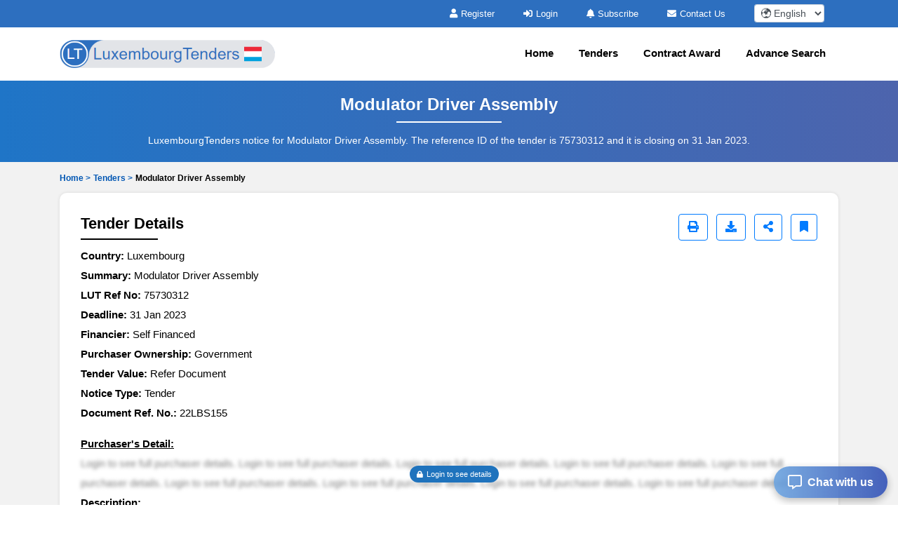

--- FILE ---
content_type: text/html; charset=UTF-8
request_url: https://www.luxembourgtenders.com/tender/modulator-driver-assembly-4838d88.php
body_size: 11735
content:

<!DOCTYPE html>
<html lang="en-US">
	<head>
		<!-- Meta setup -->
		<meta charset="UTF-8">
		<meta http-equiv="X-UA-Compatible" content="IE=edge">
		<meta name="viewport" content="width=device-width, initial-scale=1, shrink-to-fit=no">

		<title>Modulator Driver Assembly</title>
		<meta name="description" content="Tender for Modulator Driver Assembly in Luxembourg. Deadline: 31 Jan 2023. Ref No: 75730312. Published by LB -GENERAL AND COOPERATIVE SERVICES PROGRAMME">
		<meta name="keywords" content="Luxembourg Tenders, Luxembourg RFP, Luxembourg EOI, Luxembourg Bids, Luxembourg eProcurement Notices, Luxembourg Public Procurement.">
		
		<link rel="alternate" href="https://www.luxembourgtenders.com/tender/modulator-driver-assembly-4838d88.php" hreflang="en-LU"/>
		<link rel="alternate" href="https://www.luxembourgtenders.com/tender/modulator-driver-assembly-4838d88.php" hreflang="x-default" />
				<link rel="canonical" href="https://www.luxembourgtenders.com/tender/modulator-driver-assembly-4838d88.php" />
				  
		<!-- Open Graph Meta Tags -->
		<meta property="og:title" content="Modulator Driver Assembly" />
		<meta property="og:description" content="Tender for Modulator Driver Assembly in Luxembourg. Deadline: 31 Jan 2023. Ref No: 75730312. Published by LB -GENERAL AND COOPERATIVE SERVICES PROGRAMME" />
		<meta property="og:url" content="https://www.luxembourgtenders.com/tender/modulator-driver-assembly-4838d88.php" />
		<meta property="og:type" content="website" />
		<meta property="og:image" content="https://www.luxembourgtenders.com/assets/images/logo.png" />

		<!-- Twitter Meta Tags -->
		<meta name="twitter:card" content="summary" />
		<meta name="twitter:title" content="Modulator Driver Assembly" />
		<meta name="twitter:description" content="Tender for Modulator Driver Assembly in Luxembourg. Deadline: 31 Jan 2023. Ref No: 75730312. Published by LB -GENERAL AND COOPERATIVE SERVICES PROGRAMME" />
		<meta name="twitter:image" content="https://www.luxembourgtenders.com/assets/images/logo.png" />
		
		<!-- Fav Icon -->
		<link rel="icon" href="https://www.luxembourgtenders.com/assets/images/favicon.ico" />	

		<!-- Include Bootstrap -->
		<link rel="stylesheet" href="https://www.luxembourgtenders.com/assets/css/owl.carousel.css" defer/>
		<link rel="stylesheet" href="https://www.luxembourgtenders.com/assets/css/owl.theme.css" defer/>
		<link rel="stylesheet" href="https://www.luxembourgtenders.com/assets/css/bootstrap.min.css" />
		<link rel="stylesheet" type="text/css" href="https://www.luxembourgtenders.com/assets/css/select2.min.css" defer>
		
		<!-- Main StyleSheet -->
		<link rel="stylesheet" href="https://www.luxembourgtenders.com/assets/css/style.css"  defer/>	
		
		<!-- Responsive CSS -->
		<link rel="stylesheet" href="https://www.luxembourgtenders.com/assets/css/responsive.css" defer/>	
		<link rel="stylesheet" href="https://www.luxembourgtenders.com/assets/parsley/parsley.css" defer/>

		<!-- Fontawesome CSS -->
		<link rel="stylesheet" href="https://www.luxembourgtenders.com/assets/css/all.min.css" defer/>

		<script src="https://www.luxembourgtenders.com/assets/js/jquery-3.5.1.min.js" ></script> 

		<script async src="https://www.googletagmanager.com/gtag/js?id=UA-154662794-18"></script>
<script>
  window.dataLayer = window.dataLayer || [];
  function gtag(){dataLayer.push(arguments);}
  gtag('js', new Date());

  gtag('config', 'UA-154662794-18');
</script>
		<script type="application/ld+json">
		{
		  "@context": "https://schema.org",
		  "@type": "Organization",
		  "name": "LuxembourgTenders",
		  "logo": "https://www.luxembourgtenders.com/assets/images/logo.png",
		  "url": "https://www.luxembourgtenders.com/",
		  "address": {
		    "@type": "PostalAddress",
		    "addressCountry": "LU"
		  }
		}
		</script>
 
		<script type="application/ld+json">
		{
		  "@context": "https://schema.org",
		  "@type": "WebSite",
		  "name": "LuxembourgTenders",
		  "url": "https://www.luxembourgtenders.com/",
		  "potentialAction": {
		    "@type": "SearchAction",
		    "target": "https://www.luxembourgtenders.com/tenders/search?q={search_term_string}",
		    "query-input": "required name=search_term_string"
		  }
		}
		</script>

		<script type="application/ld+json">
{
    "@context": "https://schema.org",
    "@type": "BreadcrumbList",
    "itemListElement": [
        {
            "@type": "ListItem",
            "position": 1,
            "name": "Home",
            "item": "https://www.luxembourgtenders.com/"
        },
        {
            "@type": "ListItem",
            "position": 2,
            "name": "Tenders",
            "item": "https://www.luxembourgtenders.com/tenders.php"
        },
        {
            "@type": "ListItem",
            "position": 3,
            "name": "Modulator Driver Assembly",
            "item": "https://www.luxembourgtenders.com/tender/modulator-driver-assembly-4838d88.php"
        }
    ]
}</script>

		
		<script type="text/javascript">
		  var includedLanguages = "af,sq,am,ar,hy,az,eu,be,bn,bs,bg,ca,ceb,ny,zh-CN,zh-TW,co,hr,cs,da,nl,en,eo,et,tl,fi,fr,fy,gl,ka,de,el,gu,ht,ha,haw,iw,hi,hmn,hu,is,ig,id,ga,it,ja,jw,kn,kk,km,rw,ko,ku,ky,lo,la,lv,lt,lb,mk,mg,ms,ml,mt,mi,mr,mn,my,ne,no,or,ps,fa,pl,pt,pa,ro,ru,sm,gd,sr,st,sn,sd,si,sk,sl,so,es,su,sw,sv,tg,ta,tt,te,th,tr,tk,uk,ur,ug,uz,vi,cy,xh,yi,yo,zu";

		  function changeLanguage(selectedLang) {
			  const interval = setInterval(function () {
			    const combo = document.querySelector(".goog-te-combo");
			    if (combo) {
			      combo.value = selectedLang;
			      combo.dispatchEvent(new Event("change"));
			      clearInterval(interval);
			    }
			  }, 100); // check every 100ms
			}

			function loadGoogleTranslateScript(callback) {
			  if (!window.googleTranslateElementInit) {
			    window.googleTranslateElementInit = function () {
			      new google.translate.TranslateElement({
			        pageLanguage: 'en',
			        includedLanguages: includedLanguages,
			        autoDisplay: false
			      }, 'google_translate_element');

			      if (callback) callback();
			    };

			    var script = document.createElement("script");
			    script.src = "//translate.google.com/translate_a/element.js?cb=googleTranslateElementInit";
			    document.head.appendChild(script);
			  } else if (callback) {
			    callback();
			  }
			}

			document.addEventListener("DOMContentLoaded", function () {
			  const dropdown = document.getElementById("custom-lang-dropdown");
			  const savedLang = localStorage.getItem("selectedLanguage");

			  loadGoogleTranslateScript(function () {
			    document.getElementById("google_translate_element").style.display = "block";

			    if (savedLang) {
			      dropdown.value = savedLang;
			      changeLanguage(savedLang);
			    }

			    dropdown.addEventListener("change", function () {
			      const selectedLang = this.value;
			      localStorage.setItem("selectedLanguage", selectedLang);
			      changeLanguage(selectedLang);
			    });
			  });
			});

		</script>
	</head>
<body>	
<style type="text/css">
.head-top-icon{
  font-size:13px;
  color:white;
  margin-right: 5px;
}

/* Hide default Google Translate UI */
.VIpgJd-ZVi9od-l4eHX-hSRGPd,
.goog-te-banner-frame.skiptranslate,
#goog-gt-tt,
.goog-te-gadget {
  display: none !important;
}

.notranslate, .notranslate * {
  translate: no;
}

body {
  top: 0px !important;
}

body > .skiptranslate > iframe.skiptranslate {
  display: none !important;
  visibility: hidden !important;
}
</style>    
   
<div class="head-top">
  <div class="container">
    <div class="hdt-prt">
      <div class="row">
        <div class="col-lg-4">
        </div>

        <!-- TOP BAR (Subscribe, Contact, Language) -->
        <div class="col-lg-8">
          <div class="hdt-prt1 text-right">
            <ul class="nolist">
                            <li><a href="https://www.luxembourgtenders.com/register.php"><i class="fa fa-user head-top-icon" aria-hidden="true"></i>Register</a></li>
              <li><a href="https://www.luxembourgtenders.com/login.php"><i class="fa fa-sign-in head-top-icon" aria-hidden="true"></i>Login</a></li>    
              
              <!-- ✅ Hide Subscribe in Mobile -->
              <li class="d-none d-lg-inline-block">
                <a href="https://www.luxembourgtenders.com/plans.php"><i class="fa fa-bell head-top-icon" aria-hidden="true"></i>Subscribe</a>
              </li>

              <li class="d-none d-sm-inline-block">
                <a href="https://www.luxembourgtenders.com/contact.php"><i class="fa fa-envelope head-top-icon" aria-hidden="true"></i>Contact Us</a>
              </li>

                            <!-- ✅ Language dropdown always visible -->
              <li style="padding: 0px 20px;">
                <select aria-label="select your language" class="form-control form-control-sm notranslate"
                  id="custom-lang-dropdown"
                  style="width:100px; display:inline-block; padding:.2rem .3rem; height:auto;">
                                      <option class="notranslate" value="af" >
                      🌍 Afrikaans                    </option>
                                      <option class="notranslate" value="sq" >
                      🌍 Albanian                    </option>
                                      <option class="notranslate" value="am" >
                      🌍 Amharic                    </option>
                                      <option class="notranslate" value="ar" >
                      🌍 Arabic                    </option>
                                      <option class="notranslate" value="hy" >
                      🌍 Armenian                    </option>
                                      <option class="notranslate" value="az" >
                      🌍 Azerbaijani                    </option>
                                      <option class="notranslate" value="eu" >
                      🌍 Basque                    </option>
                                      <option class="notranslate" value="be" >
                      🌍 Belarusian                    </option>
                                      <option class="notranslate" value="bn" >
                      🌍 Bengali                    </option>
                                      <option class="notranslate" value="bs" >
                      🌍 Bosnian                    </option>
                                      <option class="notranslate" value="bg" >
                      🌍 Bulgarian                    </option>
                                      <option class="notranslate" value="ca" >
                      🌍 Catalan                    </option>
                                      <option class="notranslate" value="ceb" >
                      🌍 Cebuano                    </option>
                                      <option class="notranslate" value="ny" >
                      🌍 Chichewa                    </option>
                                      <option class="notranslate" value="zh-CN" >
                      🌍 Chinese (Simplified)                    </option>
                                      <option class="notranslate" value="zh-TW" >
                      🌍 Chinese (Traditional)                    </option>
                                      <option class="notranslate" value="co" >
                      🌍 Corsican                    </option>
                                      <option class="notranslate" value="hr" >
                      🌍 Croatian                    </option>
                                      <option class="notranslate" value="cs" >
                      🌍 Czech                    </option>
                                      <option class="notranslate" value="da" >
                      🌍 Danish                    </option>
                                      <option class="notranslate" value="nl" >
                      🌍 Dutch                    </option>
                                      <option class="notranslate" value="en" selected>
                      🌍 English                    </option>
                                      <option class="notranslate" value="eo" >
                      🌍 Esperanto                    </option>
                                      <option class="notranslate" value="et" >
                      🌍 Estonian                    </option>
                                      <option class="notranslate" value="tl" >
                      🌍 Filipino                    </option>
                                      <option class="notranslate" value="fi" >
                      🌍 Finnish                    </option>
                                      <option class="notranslate" value="fr" >
                      🌍 French                    </option>
                                      <option class="notranslate" value="fy" >
                      🌍 Frisian                    </option>
                                      <option class="notranslate" value="gl" >
                      🌍 Galician                    </option>
                                      <option class="notranslate" value="ka" >
                      🌍 Georgian                    </option>
                                      <option class="notranslate" value="de" >
                      🌍 German                    </option>
                                      <option class="notranslate" value="el" >
                      🌍 Greek                    </option>
                                      <option class="notranslate" value="gu" >
                      🌍 Gujarati                    </option>
                                      <option class="notranslate" value="ht" >
                      🌍 Haitian Creole                    </option>
                                      <option class="notranslate" value="ha" >
                      🌍 Hausa                    </option>
                                      <option class="notranslate" value="haw" >
                      🌍 Hawaiian                    </option>
                                      <option class="notranslate" value="iw" >
                      🌍 Hebrew                    </option>
                                      <option class="notranslate" value="hi" >
                      🌍 Hindi                    </option>
                                      <option class="notranslate" value="hmn" >
                      🌍 Hmong                    </option>
                                      <option class="notranslate" value="hu" >
                      🌍 Hungarian                    </option>
                                      <option class="notranslate" value="is" >
                      🌍 Icelandic                    </option>
                                      <option class="notranslate" value="ig" >
                      🌍 Igbo                    </option>
                                      <option class="notranslate" value="id" >
                      🌍 Indonesian                    </option>
                                      <option class="notranslate" value="ga" >
                      🌍 Irish                    </option>
                                      <option class="notranslate" value="it" >
                      🌍 Italian                    </option>
                                      <option class="notranslate" value="ja" >
                      🌍 Japanese                    </option>
                                      <option class="notranslate" value="jw" >
                      🌍 Javanese                    </option>
                                      <option class="notranslate" value="kn" >
                      🌍 Kannada                    </option>
                                      <option class="notranslate" value="kk" >
                      🌍 Kazakh                    </option>
                                      <option class="notranslate" value="km" >
                      🌍 Khmer                    </option>
                                      <option class="notranslate" value="rw" >
                      🌍 Kinyarwanda                    </option>
                                      <option class="notranslate" value="ko" >
                      🌍 Korean                    </option>
                                      <option class="notranslate" value="ku" >
                      🌍 Kurdish (Kurmanji)                    </option>
                                      <option class="notranslate" value="ky" >
                      🌍 Kyrgyz                    </option>
                                      <option class="notranslate" value="lo" >
                      🌍 Lao                    </option>
                                      <option class="notranslate" value="la" >
                      🌍 Latin                    </option>
                                      <option class="notranslate" value="lv" >
                      🌍 Latvian                    </option>
                                      <option class="notranslate" value="lt" >
                      🌍 Lithuanian                    </option>
                                      <option class="notranslate" value="lb" >
                      🌍 Luxembourgish                    </option>
                                      <option class="notranslate" value="mk" >
                      🌍 Macedonian                    </option>
                                      <option class="notranslate" value="mg" >
                      🌍 Malagasy                    </option>
                                      <option class="notranslate" value="ms" >
                      🌍 Malay                    </option>
                                      <option class="notranslate" value="ml" >
                      🌍 Malayalam                    </option>
                                      <option class="notranslate" value="mt" >
                      🌍 Maltese                    </option>
                                      <option class="notranslate" value="mi" >
                      🌍 Maori                    </option>
                                      <option class="notranslate" value="mr" >
                      🌍 Marathi                    </option>
                                      <option class="notranslate" value="mn" >
                      🌍 Mongolian                    </option>
                                      <option class="notranslate" value="my" >
                      🌍 Myanmar (Burmese)                    </option>
                                      <option class="notranslate" value="ne" >
                      🌍 Nepali                    </option>
                                      <option class="notranslate" value="no" >
                      🌍 Norwegian                    </option>
                                      <option class="notranslate" value="or" >
                      🌍 Odia (Oriya)                    </option>
                                      <option class="notranslate" value="ps" >
                      🌍 Pashto                    </option>
                                      <option class="notranslate" value="fa" >
                      🌍 Persian                    </option>
                                      <option class="notranslate" value="pl" >
                      🌍 Polish                    </option>
                                      <option class="notranslate" value="pt" >
                      🌍 Portuguese                    </option>
                                      <option class="notranslate" value="pa" >
                      🌍 Punjabi                    </option>
                                      <option class="notranslate" value="ro" >
                      🌍 Romanian                    </option>
                                      <option class="notranslate" value="ru" >
                      🌍 Russian                    </option>
                                      <option class="notranslate" value="sm" >
                      🌍 Samoan                    </option>
                                      <option class="notranslate" value="gd" >
                      🌍 Scots Gaelic                    </option>
                                      <option class="notranslate" value="sr" >
                      🌍 Serbian                    </option>
                                      <option class="notranslate" value="st" >
                      🌍 Sesotho                    </option>
                                      <option class="notranslate" value="sn" >
                      🌍 Shona                    </option>
                                      <option class="notranslate" value="sd" >
                      🌍 Sindhi                    </option>
                                      <option class="notranslate" value="si" >
                      🌍 Sinhala                    </option>
                                      <option class="notranslate" value="sk" >
                      🌍 Slovak                    </option>
                                      <option class="notranslate" value="sl" >
                      🌍 Slovenian                    </option>
                                      <option class="notranslate" value="so" >
                      🌍 Somali                    </option>
                                      <option class="notranslate" value="es" >
                      🌍 Spanish                    </option>
                                      <option class="notranslate" value="su" >
                      🌍 Sundanese                    </option>
                                      <option class="notranslate" value="sw" >
                      🌍 Swahili                    </option>
                                      <option class="notranslate" value="sv" >
                      🌍 Swedish                    </option>
                                      <option class="notranslate" value="tg" >
                      🌍 Tajik                    </option>
                                      <option class="notranslate" value="ta" >
                      🌍 Tamil                    </option>
                                      <option class="notranslate" value="tt" >
                      🌍 Tatar                    </option>
                                      <option class="notranslate" value="te" >
                      🌍 Telugu                    </option>
                                      <option class="notranslate" value="th" >
                      🌍 Thai                    </option>
                                      <option class="notranslate" value="tr" >
                      🌍 Turkish                    </option>
                                      <option class="notranslate" value="tk" >
                      🌍 Turkmen                    </option>
                                      <option class="notranslate" value="uk" >
                      🌍 Ukrainian                    </option>
                                      <option class="notranslate" value="ur" >
                      🌍 Urdu                    </option>
                                      <option class="notranslate" value="ug" >
                      🌍 Uyghur                    </option>
                                      <option class="notranslate" value="uz" >
                      🌍 Uzbek                    </option>
                                      <option class="notranslate" value="vi" >
                      🌍 Vietnamese                    </option>
                                      <option class="notranslate" value="cy" >
                      🌍 Welsh                    </option>
                                      <option class="notranslate" value="xh" >
                      🌍 Xhosa                    </option>
                                      <option class="notranslate" value="yi" >
                      🌍 Yiddish                    </option>
                                      <option class="notranslate" value="yo" >
                      🌍 Yoruba                    </option>
                                      <option class="notranslate" value="zu" >
                      🌍 Zulu                    </option>
                                  </select>
              </li>

              <!-- Hidden Google Translate element -->
              <li style="display:none; list-style:none;">
                <div id="google_translate_element"></div>
              </li>
            </ul>
          </div>
        </div>

        
      </div>
    </div>
  </div>
</div> 

<!-- NAVIGATION -->
<header class="header-area sticky-header">
  <div class="hdr-wrpp">
    <div class="hdr-par001">
      <nav class="navbar navbar-expand-lg main-nav-area navbar-dark">
        <div class="container"> 
          <a href="https://www.luxembourgtenders.com/">
            <img src="https://www.luxembourgtenders.com/assets/images/logo.png" loading="lazy" class="nav-logo" alt="LuxembourgTenders logo">
          </a>

          <button class="hamburger hamburger--collapse navbar-toggler" type="button"
            data-toggle="collapse" data-target="#navbarNavAltMarkup"
            aria-controls="navbarNavAltMarkup" aria-expanded="false" aria-label="Toggle navigation">
            <span class="hamburger-box">
              <span class="hamburger-inner"></span>
            </span>
          </button>

          <div class="collapse navbar-collapse" id="navbarNavAltMarkup">

            


            <ul class="navbar-nav ml-auto nolist">

              <li class="nav-item"><a class="nav-link" href="https://www.luxembourgtenders.com/">Home</a></li>
              <li class="nav-item"><a class="nav-link" href="https://www.luxembourgtenders.com/tenders.php">Tenders</a></li>
              <li class="nav-item"><a class="nav-link" href="https://www.luxembourgtenders.com/contract-awards/">Contract Award</a></li>
              <li class="nav-item"><a class="nav-link" href="https://www.luxembourgtenders.com/search-tender.php">Advance Search</a></li>
              
                          </ul>



          </div>
        </div>
      </nav>            
    </div>          
  </div>
</header><script type="text/javascript">
var siteUrl='https://www.luxembourgtenders.com/';
</script>
	<style type="text/css">
		.blurcls{
			color: transparent;
    		text-shadow: 0 0 5px rgb(0 0 0 / 50%);
    		user-select: none;
		}
		.atagpad{
			padding: 6px 10px !important;
		}
		.locksize{
			font-size: 10px !important;
		}
		.giveMeEllipsis {
		   overflow: hidden;
		   text-overflow: ellipsis;
		   display: -webkit-box;
		   -webkit-box-orient: vertical;
		   -webkit-line-clamp: 1; /* number of lines to show */
		   font-size: 12px;
		   font-weight: 600;
		}
		.btn-outline-primary.active-bookmark {
		    background-color: #007bff !important;
		    color: #fff !important;
		    border-color: #007bff !important;
		}
		/* Share menu container */
		.share-menu {
		    position: absolute;
		    background: white;
		    border-radius: 10px;
		    box-shadow: 0px 4px 12px rgba(0,0,0,0.15);
		    padding: 10px;
		    display: none;
		    flex-direction: row;
		    gap: 12px;
		    z-index: 1000;
		    animation: fadeIn 0.3s ease-in-out;
		    right: -3%;     /* position fully to the left */
		}

		.share-menu a {
		    display: flex;
		    align-items: center;
		    justify-content: center;
		    width: 42px;
		    height: 42px;
		    border-radius: 50%;
		    color: white;
		    font-size: 18px;
		    transition: transform 0.2s;
		}

		.share-menu a:hover {
		    transform: scale(1.1);
		}

		/* Colors for each platform */
		.share-facebook { background: #3b5998; }
		.share-whatsapp { background: #25d366; }
		.share-twitter { background: #1da1f2; }
		.share-gmail { background: #d93025; }
		.share-copy { background: #6c757d; }

		@keyframes fadeIn {
		    from { opacity: 0; transform: translateY(-5px); }
		    to { opacity: 1; transform: translateY(0); }
		}
	</style>

	<!-- all-tender-area start -->
	<section class="all-tender-area">
		<div class="container">
			<div class="all-tender-cont">
				<h1>Modulator Driver Assembly</h1>
				<p>LuxembourgTenders notice for Modulator Driver Assembly. The reference ID of the tender is 75730312 and it is closing on 31 Jan 2023.</p>
			</div>
		</div>
	</section>
	<!-- all-tender-area end -->
	<!-- search-area start -->
	<div class="search-area mpt0">
		<div class="container">
			<div class="login-upper mb10 pt10 ellipsis-1">
				<ul class="nolist">
					<!-- <div class="giveMeEllipsis"> -->
						<li><a href="https://www.luxembourgtenders.com/" class="text-primary" style="color: #0056b3!important;">Home > </a></li>
						<li><a href="https://www.luxembourgtenders.com/tenders.php" style="color: #0056b3!important;">Tenders > </a></li>
						<li>Modulator Driver Assembly</li>
					<!-- </div> -->
				</ul>
			</div>
			<div class="row">
				
				<div class="col-md-12">
					<!-- <div class="login-upper mt10"> -->
												
						<div class="td-details-part" id="tenderDetailsSection">
							<!-- <div class="details-upper media justify-content-between"> -->
							<div class="details-upper d-flex justify-content-between align-items-center flex-wrap">
								<h2>Tender Details</h2>

								<!-- Buttons -->
								<div style="position: relative; display: inline-block;">
																        <!-- Print Screen Button -->
									<a href="javascript:void(0);" 
									   class="btn btn-outline-primary ml-2 mb-2" 
									   aria-label="Print" 
									   onclick="printSection('tenderDetailsSection');">
									    <i class="fa fa-print" aria-hidden="true"></i>
									</a>
    
								    <a href="https://www.luxembourgtenders.com/login.php" class="btn btn-outline-primary ml-2 mb-2" target="_blank" aria-label="Download" title="Download Documents">
								        <i class="fa fa-download" aria-hidden="true"></i>
								    </a>
								    
								    <a href="javascript:void(0);" id="shareBtn" class="btn btn-outline-primary ml-2 mb-2" aria-label="Share" title="Share Tender">
								        <i class="fa fa-share-alt" aria-hidden="true"></i>
								    </a>

								    <a href="#"
								       data-favid="0"
								       data-totid="75730312"
								       class="btn btn-outline-primary fav_heart ml-2 mb-2 "
								       aria-label="Bookmark" title="Bookmark Tender">
								       <i class="fa fa-bookmark" aria-hidden="true"></i>
								    </a>

								    <!-- Share Menu -->
								    <div id="shareMenu" class="share-menu">
								        <a href="https://www.facebook.com/sharer/sharer.php?u=https%3A%2F%2Fwww.luxembourgtenders.com%2Ftender%2Fmodulator-driver-assembly-4838d88.php" 
								           target="_blank" class="share-facebook" data-toggle="tooltip" title="Facebook">
								           <i class="fab fa-facebook-f"></i>
								        </a>
								        <a href="https://wa.me/?text=https%3A%2F%2Fwww.luxembourgtenders.com%2Ftender%2Fmodulator-driver-assembly-4838d88.php" 
								           target="_blank" class="share-whatsapp" data-toggle="tooltip" title="WhatsApp">
								           <i class="fab fa-whatsapp"></i>
								        </a>
								        <a href="https://twitter.com/intent/tweet?url=https%3A%2F%2Fwww.luxembourgtenders.com%2Ftender%2Fmodulator-driver-assembly-4838d88.php" 
								           target="_blank" class="share-twitter" data-toggle="tooltip" title="Twitter">
								           <i class="fab fa-twitter"></i>
								        </a>
								        <a href="mailto:?subject=-75730312&body=https%3A%2F%2Fwww.luxembourgtenders.com%2Ftender%2Fmodulator-driver-assembly-4838d88.php" 
								           target="_blank" class="share-gmail" data-toggle="tooltip" title="Gmail">
								           <i class="fas fa-envelope"></i>
								        </a>
								        <a href="javascript:void(0);" onclick="copyLink('https://www.luxembourgtenders.com/tender/modulator-driver-assembly-4838d88.php')" class="share-copy" data-toggle="tooltip" title="Copy Link">
								           <i class="fa fa-link"></i>
								        </a>
								    </div>
								</div>

							</div>

							<div class="datails-inner">

								<ul class="nolist">
									<li><strong>Country: </strong> Luxembourg</li>
									<li><strong>Summary: </strong> Modulator Driver Assembly</li>
									<li><strong>LUT Ref No: </strong> 75730312</li>
									<li><strong>Deadline: </strong>31 Jan 2023</li>
									<!-- <li><strong>Competition: </strong> ICB</li> -->
									<li><strong>Financier: </strong> Self Financed</li>
									<li><strong>Purchaser Ownership: </strong> Government</li>
									<li><strong>Tender Value: </strong> Refer Document</li>
										<li><strong>Notice Type: </strong>Tender</li>
										 <li><strong>Document Ref. No.: </strong> 22LBS155</li>
						                <!-- purchaser details -->
						                <li class="pt-3"><strong><u>Purchaser's Detail:</u></strong><div class="d-flex justify-content-center align-items-center"><div class="blurcls">Login to see full purchaser details. Login to see full purchaser details. Login to see full purchaser details. Login to see full purchaser details. Login to see full purchaser details. Login to see full purchaser details. Login to see full purchaser details. Login to see full purchaser details. Login to see full purchaser details.</div><div class="position-absolute"><a href="https://www.luxembourgtenders.com/login.php" class="atagpad"><i class="fa fa-lock head-top-icon locksize" aria-hidden="true"></i>Login to see details</a></div></div></li>
						                <!-- Description -->
						                <li><strong><u>Description:</u></strong></li>
						                        <li>Modulator Driver Assembly</li>						                
									<li class="pt-3"><strong><u>Documents:</u></strong></li>
								</ul>

			                          	<p class="ellipsis-1" style="margin-bottom: 0rem !important;"><i class="fas fa-file-alt text-secondary">&nbsp;</i><a href="https://www.luxembourgtenders.com/login.php" style="color: #1F73BD;">Tender Notice</a></p>
				                        
																				<div class="details-btm mt-4">
												<p>If you are registered member, kindly login to view full details of this tender notice:</p>
												<a href="https://www.luxembourgtenders.com/login.php">CLICK HERE TO LOGIN</a>
											</div>
										
							</div>
						</div>

						<!-- Content 2 start -->
													<div class="td-category-part mt20 scroll400">
								<p><strong>Modulator Driver Assembly - Luxembourg Tender</strong></p>
            <p>The <strong>LB -GENERAL AND COOPERATIVE SERVICES PROGRAMME</strong>, a Government sector organization in <strong>Luxembourg</strong>, has announced a new tender for <strong>Modulator Driver Assembly</strong>. This tender is published on LuxembourgTenders under LUT Ref No: <strong>75730312</strong> and is categorized as a <strong>Tender</strong>. Interested and eligible suppliers are invited to participate by reviewing the tender documents and submitting their bids before the deadline on <strong>2023-01-31</strong>.</p>
            
            <p>The estimated tender value is <strong>Refer Document</strong>, and full details, including technical specifications and submission requirements, are provided in the official tender documents. Ensure all submissions meet the criteria outlined to be considered for evaluation.</p>							</div>	
												<!-- Content 2 end -->

						<div class="td-category-part mt20">
							<h2>Tenders Category</h2>
							<!-- <a href="#">View All Categories</a> -->
							<div class="row mt-4">
								<div class="col-lg-3 col-md-6">
									<div class="category-item text-center">
																				<a href="https://www.luxembourgtenders.com/construction-and-real-estate-tenders.php">
											<img src="https://www.luxembourgtenders.com//assets/images/tender-3.webp" loading="lazy" alt="Construction and Real Estate" class="img-fluid"></a>
											<a href="https://www.luxembourgtenders.com/construction-and-real-estate-tenders.php"><p>Construction and Real Estate</p></a>
										</div>
								</div>	
								<div class="col-lg-3 col-md-6">
									<div class="category-item text-center">
																				<a href="https://www.luxembourgtenders.com/energy-and-related-services-tenders.php">
											<img src="https://www.luxembourgtenders.com//assets/images/tender-6.webp" loading="lazy" alt="Energy and Related Services" class="img-fluid"></a>
											<a href="https://www.luxembourgtenders.com/energy-and-related-services-tenders.php"><p>Energy and Related Services</p></a>
										</div>
								</div>
								<div class="col-lg-3 col-md-6">
									<div class="category-item text-center">
																				<a href="https://www.luxembourgtenders.com/it-softwares-tenders.php">
											<img src="https://www.luxembourgtenders.com//assets/images/tender-2.webp" loading="lazy" alt="IT & Softwares" class="img-fluid"></a>
											<a href="https://www.luxembourgtenders.com/it-softwares-tenders.php"><p>IT & Softwares</p></a>
									</div>
								</div>
								<div class="col-lg-3 col-md-6">
									<div class="category-item-4 text-center"><i class="fas fa-plus"></i>
										<a href="https://www.luxembourgtenders.com/sectors.php" class="wcolor" ><p>All Categories</p></a>		
									</div>
								</div>
							</div>
						</div>		
				</div>
			</div>
          
          	            <div class="row mt-3">
              <div class="col-md-3">
                <div class="blue-btn mt-3">
                  <a href="https://www.luxembourgtenders.com/register.php">
                    <i class="fa fa-user"></i> Create New Account
                  </a>
                </div>
              </div>
              <div class="col-md-3">
                <div class="blue-btn mt-3">
                  <a href="https://www.luxembourgtenders.com/login.php">
                    <i class="fa fa-sign-in"></i> Login To Account
                  </a>
                </div>
              </div>
              <div class="col-md-3">
                <div class="orange-btn mt-3">
                  <a href="https://www.luxembourgtenders.com/plans.php">
                    <i class="fa fa-rocket"></i> Subscribe
                  </a>
                </div>
              </div>
            </div>
                      	
		</div>
	</div>		
	<!-- search-area end -->

	<!-- features-area start -->
<section class="zimb-hero-area">
  <div class="container">
    <div class="row">
      <div class="col-lg-4">
        <div class="zimb-left">
          <img src="https://www.luxembourgtenders.com/assets/images/zimb-left.webp" loading="lazy" alt="LuxembourgTenders Features" class="w-100 br-5">
        </div>
      </div>
      <div class="col-lg-8">
        <div class="zimb-right">
          <h2>LuxembourgTenders Features</h2>
          <p>Fresh and verified Tenders from Luxembourg. Find, search and filter Tenders/Call for bids/RFIs/RFPs/RFQs/Auctions published by the government, public sector undertakings (PSUs) and private entities.</p>
          <div class="zimb-innr">
            <div class="row">
              <div class="col-md-6">
                <div class="zimb-innr-item">
                  <ul class="nolist">
                    <li><i class="fa fa-check icss-detail"></i>1,000+ Tenders</li>
                    <li><i class="fa fa-check icss-detail"></i>Verified Tenders Only</li>
                    <li><i class="fa fa-check icss-detail"></i>New Tenders Every Day</li>
                    <li><i class="fa fa-check icss-detail"></i>Tenders Result Data</li>
                    <li><i class="fa fa-check icss-detail"></i>Archive & Historical Tenders Access</li>
                    <li><i class="fa fa-check icss-detail"></i>Consultants for RFI/RFP/RFQ</li>
                    <li><i class="fa fa-check icss-detail"></i>Tender Notifications & Alerts</li>
                  </ul>
                </div>
              </div>
              <div class="col-md-6">
                <div class="zimb-innr-item">
                  <ul class="nolist">
                    <li><i class="fa fa-check icss-detail"></i>Search, Sort, and Filter Tenders</li>
                    <li><i class="fa fa-check icss-detail"></i>Bidding Assistance & Consulting</li>
                    <li><i class="fa fa-check icss-detail"></i>Customer Support</li>
                    <li><i class="fa fa-check icss-detail"></i>Publish your Tenders</li>
                    <li><i class="fa fa-check icss-detail"></i>Export data to Excel</li>
                    <li><i class="fa fa-check icss-detail"></i>API for Tender Data</li>
                    <li><i class="fa fa-check icss-detail"></i>Tender Documents</li>
                  </ul>
                </div>
              </div>
            </div>
          </div>
                    <div class="orange-btn mt-3">
            <a href="https://www.luxembourgtenders.com/register.php"><i class="fa fa-bell"></i>Get Daily Tender Alerts</a>
          </div>
                  </div>
      </div>
    </div>
  </div>
</section>
<!-- features-area end -->

	<!-- expert-area start -->
<div class="expert-area">
	<div class="container">
		<div class="row align-items-center">
			<div class="col-md-4">
				<div class="expert-left">
					<img src="https://www.luxembourgtenders.com/assets/images/expert.png" loading="lazy" alt="Tender Experts" class="img-fluid">
				</div>
			</div>
			<div class="col-md-8">
				<div class="expert-right">
					<h2>Get A Call From Tender Experts</h2>
					<p>Fill out the form below and you will receive a call from us within 24 hours.</p>
					<div class="alert alert-success hideme" id="user_suc_msg" >
		                <span>Thank You for Contacting LuxembourgTenders !!</span>
		            </div>
	            	<div class="alert alert-danger hideme" id="user_error_msg" >
		                <span>Email Id is already exist !!</span>
		            </div>
					<form  id="usercontact" data-parsley-validate="" autocomplete="off" enctype="multipart/form-data" method="POST" accept-charset="utf-8">
						<div class="form-row">
							<div class="col-md-12">
								<input class="form-control" type="text" name="product_services" id="product_services" placeholder="Tender Categories You Are Interested In">
							</div>
							<div class="col-md-6 pr-md-3">
								<input class="form-control" type="text" placeholder="Email address" id="email_id" name="email_id" required>
							</div>
							<div class="col-md-6 pl-md-3">
								<input class="form-control" type="text" placeholder="Mobile Number" id="mobile_no" name="mobile_no" required>
							</div>
							
							<!-- <div class="capt-div">
	                          	<div class="capt-div-img">
	                                 <img src="" alt="Captcha Image" id="reqmain_Captcha">
	                          	</div>
	                          	<a href="javascript:void(0);" onclick="reqformCaptcha()"><i class="fas fa-sync sync-icon"></i></a>
	                         	<input name="requser_captcha" id="requser_captcha" required placeholder="Enter Captcha"  type="text" class="capt-div-input" >
	                        </div> -->

	                        <div class="col-md-6 pr-md-3">
								<select id="callback_country" name="callback_country" class="form-control mb-3" required>
									<option value="">Select Country</option>
								</select>
							</div>

	                        <div class="capt-div">
	                          	<div class="capt-div-img">
	                                 <img src="" alt="Captcha Image" id="reqmain_Captcha">
	                          	</div>

	                          	<button type="button" onclick="reqformCaptcha()" aria-label="Reload Captcha" style="all: initial;width: 15%;text-align: center;padding: 5px 10px;cursor: pointer;">
			                        <i class="fas fa-sync sync-icon" style="color: #007bff;"></i>
			                    </button>
	                          	<!-- <a href="javascript:void(0);" onclick="reqformCaptcha()"><i class="fas fa-sync sync-icon"></i></a> -->
	                         	<input name="requser_captcha" id="requser_captcha" required placeholder="Enter Captcha"  type="text" class="capt-div-input" >
	                        </div>

	                        <div class="col-md-6">
								<button class="blue-inp border-0 mt-3" type="button" id="btncontact"><i class="fas fa-phone-alt"></i>Request A Callback</button>
							</div>

							<div class="col-md-6">
								<span id="reqerrorcaptchamsg" class ="error alert-danger hideme" >Invalid Captcha !</span>
							</div>

						</div>
					</form>
				</div>
			</div>
		</div>
	</div>
</div>
<!-- expert-area end -->

<script type="text/javascript">
	 var base_url ='https://www.luxembourgtenders.com/';
    $(function () {
      var reqgetformcaptchatext='';
      reqformCaptcha();
    });
	
  $('#btncontact').on('click', function(e) {
        e.preventDefault();
        var _this = $(this);
        var form = $(this).parents('form');
        var action = $(this).parents('form').attr('goingact');
        var parent_id = $(this).parents('.modal.fade').attr('id');
        form.parsley().validate();
        if (!form.parsley().isValid()) {
            return false;
        } else {
        	   var string1 = parseInt(reqgetformcaptchatext);
    var string2 = parseInt($('#requser_captcha').val());
    if (string1 == string2) {
       //$('#reqerrorcaptchamsg').css('display','none');
       $('#reqerrorcaptchamsg').addClass('hideme');
    }
    else {
      $('#reqerrorcaptchamsg').css('display','block');
        return false;
    }
            var data = $('#usercontact').serialize();
            $.ajax({
                url: 'https://www.luxembourgtenders.com/tenders/usercontact',
                type: 'POST',
                data: data,
                beforeSend: function()
                  {
                    $('#btncontact').val("Loading....");
                    $("#btncontact").attr("disabled", true);
                      // <input type="submit" id="btnregister" value="Loading...." disabled="">
                  },
                success: function(data) {
                    if (data == 1) {
                    	//$('#user_error_msg').css('display', 'none');
                        $('#user_error_msg').addClass('hideme');
                        //$('#user_suc_msg').css('display', 'block');
                        $('#user_suc_msg').removeClass('hideme');
                        setTimeout(function() {
                            location.href="https://www.luxembourgtenders.com/tenders/thankyou";
                        }, 1000);
                    }else{
                        $('html, body').animate({
                            scrollTop: $(".register-form").offset().top
                          }, 2000);
                    	 //$('#user_error_msg').css('display', 'block');
                         $('#user_error_msg').removeClass('hideme');
                    }
                    $('#btncontact').val("Contact Us");
                     $("#btncontact").attr("disabled", false);
                }
            });
        }
    });

     function removeSpaces (string) {
    return string.split(' ').join('');
    }

      function reqformCaptcha() {
        

       $.get(base_url+"tenders/captcha", function( res ) {
       
       var obj = JSON.parse(res);
        $('#reqmain_Captcha').attr('src',obj.captchaimg);
        reqgetformcaptchatext = obj.textdata;

    });

}

var regioncnt=1;
$("#country").hover(function(){
    if(regioncnt == 1){
          $.ajax({
              type: "POST",
              url: base_url+"tenders/dropdownCountry",
              beforeSend: function() {
                $('#country').html('<option value="">Loading..</option>');
              },
              success: function(response) {
                var obj =JSON.parse(response);
                $('#country').html(obj.org_arr);
              },
              error: function() {
                $('#country').html("");
              }
          });
      }
     regioncnt++;
});  

var callback_regioncnt=1;
$("#callback_country").hover(function(){
    if(callback_regioncnt == 1){
          $.ajax({
              type: "POST",
              url: base_url+"tenders/dropdownCountry",
              beforeSend: function() {
                $('#callback_country').html('<option value="">Loading..</option>');
              },
              success: function(response) {
                var obj =JSON.parse(response);
                $('#callback_country').html(obj.org_arr);
              },
              error: function() {
                $('#callback_country').html("");
              }
          });
      }
     callback_regioncnt++;
});  
</script>

			<!-- click-area start -->
		<div class="click-area">
    <div class="container">
        <div class="click-part">
            <div class="row no-gutters">
                <div class="col-md-9">
                    <div class="click-left">
                        <div class="click-cont media">
                            <i class="fas fa-bell"></i>
                            <p class="discpunt-p">Get <strong>FREE SAMPLE TENDERS</strong> from Luxembourg in your email inbox.</p>                      
                        </div>
                    </div>
                </div>
                <div class="col-md-3">
                    <div class="click-right">                       
                        <a href="https://www.luxembourgtenders.com/register.php">Register Here</a>                   
                    </div>
                </div>
            </div>
        </div>
    </div>
</div>  		<!-- click-area end -->
		

	
	<script type="application/ld+json">
	{
	  "@context": "https://schema.org",
	  "@type": "Offer",
	  "name": "Modulator Driver Assembly",
	  "image": "https://www.luxembourgtenders.com/assets/images/logo.png",
	  "url": "https://www.luxembourgtenders.com/tender/modulator-driver-assembly-4838d88.php",
	  "description": "Tender for Modulator Driver Assembly...",
	  "identifier": "75730312",
	  "price": "0.00",
	  "priceCurrency": "USD",
	  "availabilityEnds": "2023-01-31",
	  "availabilityStarts": "2022-12-07",
	  "category": "Tender",
	  "eligibleRegion": {
	    "@type": "Place",
	    "name": "Worldwide"
	  },
	  "offeredBy": {
	    "@type": "Organization",
	    "name": "LB -GENERAL AND COOPERATIVE SERVICES PROGRAMME",
	    "address": {
	      "@type": "PostalAddress",
	      "addressCountry": "Luxembourg",
	      "streetAddress": "",
		  "addressLocality": "",
		  "postalCode": ""
	    },
	    "url": ""
	  }
	}
	</script>

	<script>
		$(document).on('click', '.fav_heart', function (e) {
		    e.preventDefault(); // Prevent page reload

		    var favid = $(this).attr("data-favid");
		    var totid = $(this).attr("data-totid");
		    var icon = $(this).find("i");
		    var thisElement = $(this);

		    if (favid !== '' && totid !== '') {
		        // Show loading spinner
		        icon.removeClass().addClass("fas fa-sync fa-spin");

		        $.ajax({
		            type: "POST",
		            url: "https://www.luxembourgtenders.com/User/tender_bookmark",
		            data: { favid: favid, totid: totid },
		            success: function (data) {
		                icon.removeClass("fas fa-sync fa-spin");

		                var trimmedData = $.trim(data);

		                if (trimmedData == '1') {
		                    // Bookmark added
		                    thisElement.attr("data-favid", "1");
		                    icon.removeClass().addClass("fa fa-bookmark favmarked");
		                    thisElement.addClass("active-bookmark"); // ✅ highlight button
		                } else if (trimmedData == '2') {
		                    // Bookmark removed
		                    thisElement.attr("data-favid", "0");
		                    icon.removeClass().addClass("fa fa-bookmark");
		                    thisElement.removeClass("active-bookmark"); // ✅ remove highlight
		                } else {
		                    // If not logged in or unexpected, redirect accordingly
		                    		                        window.location.href = "https://www.luxembourgtenders.com/login.php";
		                    		                }
		            },
		            error: function () {
		                // On error, revert icon
		                icon.removeClass("fas fa-sync fa-spin").addClass("fa fa-bookmark");
		            }
		        });
		    }
		});
	</script>

	<script>
		// Toggle share menu
		document.getElementById("shareBtn").addEventListener("click", function(e) {
		    e.preventDefault();
		    let menu = document.getElementById("shareMenu");
		    menu.style.display = (menu.style.display === "flex") ? "none" : "flex";
		});

		// Copy link
		function copyLink(url) {
		    navigator.clipboard.writeText(url).then(() => {
		        alert("Link copied to clipboard!");
		    });
		}

		// Close menu when clicking outside
		document.addEventListener("click", function(event) {
		    let menu = document.getElementById("shareMenu");
		    let btn = document.getElementById("shareBtn");
		    if (!menu.contains(event.target) && !btn.contains(event.target)) {
		        menu.style.display = "none";
		    }
		});
	</script>

	<script>
	function printSection(sectionId) {
	    var content = document.getElementById(sectionId).innerHTML;
	    var printWindow = window.open('', '', 'height=600,width=800');
	    printWindow.document.write('<html><head><title>Print</title>');
	    printWindow.document.write('<style>body{font-family:Arial; padding:20px;} table{width:100%; border-collapse:collapse;} table, th, td{border:1px solid #ccc; padding:8px;}</style>');
	    printWindow.document.write('</head><body>');
	    printWindow.document.write(content);
	    printWindow.document.write('</body></html>');
	    printWindow.document.close();
	    printWindow.focus();
	    printWindow.print();
	    // printWindow.close();
	}
	</script>
 




<div class="open-chat-button" id="chat-button"><i class="far fa-comment-alt fa-lg"  ></i>&nbsp;&nbsp;Chat with us</div>
<script type="text/javascript">
  $("#chat-button").click(function () {
    $('#chat-button').hide();
    $.getScript("//code.jivosite.com/widget/iPslm8xDKO");
  })
</script>

<!-- footer-area start -->
<div class="footer-area">
	<div class="overlay">
		<div class="container">
			<div class="row">
				<div class="col-lg col-md-6">
					<div class="footer-item">
						<h2 class="footer-item-style">Home</h2>
						<ul class="nolist">
							<li><a href="https://www.luxembourgtenders.com/tenders.php">All Tenders</a></li>
							<li><a href="https://www.luxembourgtenders.com/contract-awards/">All Contract Awards</a></li>
							<li><a href="https://www.luxembourgtenders.com/search-tender.php">Advance Search</a></li>	
							<li><a href="https://www.luxembourgtenders.com/blogs/">Blogs</a></li>
							<li><a href="https://www.luxembourgtenders.com/advertise-tenders.php">Tenders Posted by Purchasers</a></li>
							<li><a href="https://www.luxembourgtenders.com/public-procurement.php">Luxembourg Public Procurement</a></li>
							<li><a href="https://www.luxembourgtenders.com/publish-tender.php">Publish Tenders</a></li>
							<li><a href="https://www.luxembourgtenders.com/partner-program.php">Partner Program</a></li>
							<li><a href="https://www.luxembourgtenders.com/sitemap.php">Sitemap</a></li>
							<!-- <li><a href="https://www.luxembourgtenders.com/sectors.php">All Categories</a></li> -->
						</ul>
					</div>
				</div>
				<div class="col-lg col-md-6">
					<div class="footer-item">
						<h2 class="footer-item-style">Important Links</h2>
						<ul class="nolist">
							<li><a href="https://www.luxembourgtenders.com/login.php">Login</a></li>
							<li><a href="https://www.luxembourgtenders.com/register.php">Register</a></li>
							<li><a href="https://www.luxembourgtenders.com/plans.php">View Plans</a></li>
							<li><a href="https://www.luxembourgtenders.com/about-us.php">About Us</a></li>
                            <li><a href="https://www.luxembourgtenders.com/contact.php">Contact Us</a></li>
                            <li><a href="https://www.luxembourgtenders.com/services.php">Services</a></li>
							<li><a href="https://www.luxembourgtenders.com/faq.php">FAQ</a></li>
							<li><a href="https://www.luxembourgtenders.com/terms-condition.php">Terms & Conditions</a></li>
	                        <li><a href="https://www.luxembourgtenders.com/privacy-policy.php">Privacy Policy</a></li>	                        
						</ul>
					</div>
				</div>
				<div class="col-lg col-md-6">
					<div class="footer-item">
						<h2 class="footer-item-style">Tenders By</h2>
						<ul class="nolist">
							<li><a href="https://www.luxembourgtenders.com/authority/">Authorities</a></li>
							<li><a href="https://www.luxembourgtenders.com/sectors.php">Sectors</a></li>
							<li><a href="https://www.luxembourgtenders.com/products-services/">Products and Services</a></li>
							<li><a href="https://www.luxembourgtenders.com/keywords/">Keywords</a></li>								
						</ul>
					</div>
				</div>
				<div class="col-lg col-md-6">
					<div class="footer-item text-lg-right">
						<p><i class="fas fa-envelope"></i>info@luxembourgtenders.com</p> <br />			
					</div>
				</div>
			</div>
		</div>
	</div>
</div>
<!-- footer-area end -->

<!-- copyright-area start -->
<div class="copyright-area">
    <div class="container">
        <div class="row">
            <div class="col-md-12">
                <div class="copy-cont">
                     <p> Copyright &copy; 2014-2026&nbsp;<span class="text-color"></span>
                     	<a href="https://www.luxembourgtenders.com/">LuxembourgTenders.com.</a> All Rights Reserved.</p>
                </div>
            </div>           
        </div>
    </div>
</div>
<!-- copyright-area end -->

<!-- Bootstrap Propper jQuery -->
<script src="https://www.luxembourgtenders.com/assets/js/popper.js"></script>

<!-- Bootstrap jQuery -->
<script src="https://www.luxembourgtenders.com/assets/js/bootstrap.js"></script>
<script src="https://www.luxembourgtenders.com/assets/js/owl.carousel.min.js"></script>
<script src="https://www.luxembourgtenders.com/assets/js/parsley.min.js"></script>

<!-- Custom jQuery -->
<script src="https://www.luxembourgtenders.com/assets/js/scripts.js"></script>

<!-- Scroll-Top button -->
<a href="#" class="scrolltotop"><i class="fas fa-angle-up"></i></a>
		
	</body>
</html>

--- FILE ---
content_type: text/html; charset=UTF-8
request_url: https://www.luxembourgtenders.com/tenders/captcha
body_size: -6
content:
{"captchaimg":"data:image\/png;base64,iVBORw0KGgoAAAANSUhEUgAAADcAAAAXCAIAAAAgFUAnAAAACXBIWXMAAA7EAAAOxAGVKw4bAAAApklEQVRIie2W0Q2AIAxEwTiDLCATyZhu5AROUf8IAiVUzigJ70vahpztpUETkfo909cCqhgqcfShck5Dxjr\/fR57NhXGufrCPWLozrJu3DFKlesL9zygduLGutZ+NBCrlErh6rG\/lPGlEvqPqw9TYF9ytqv0GdaOnhc3EdDKscpwrJVSuDjQmn1sdU3Jm0i6pbPxtMctrc2o\/CF9THyoxDFU4hgqcVyjbWoYOG\/GawAAAABJRU5ErkJggg==","textdata":"3632"}